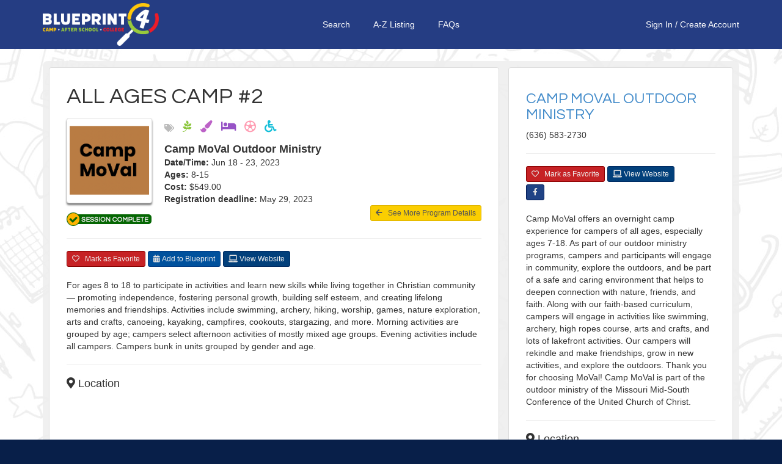

--- FILE ---
content_type: text/html;charset=UTF-8
request_url: https://stl.blueprint4.com/camp/session/106328
body_size: 10339
content:


<!DOCTYPE html>
<!--[if lt IE 7 ]> <html lang="en" class="no-js ie6"> <![endif]-->
<!--[if IE 7 ]>    <html lang="en" class="no-js ie7"> <![endif]-->
<!--[if IE 8 ]>    <html lang="en" class="no-js ie8"> <![endif]-->
<!--[if IE 9 ]>    <html lang="en" class="no-js ie9"> <![endif]-->
<!--[if (gt IE 9)|!(IE)]><!--> <html lang="en" class="no-js"><!--<![endif]-->
<head>
    <!-- Google Tag Manager -->
    <!-- Global site tag (gtag.js) - Google Analytics -->
    <script async src="https://www.googletagmanager.com/gtag/js?id=G-9R23BM9NYM"></script>
    <script>
        window.dataLayer = window.dataLayer || [];
        function gtag(){dataLayer.push(arguments);}
        gtag('js', new Date());
        gtag('config', 'G-9R23BM9NYM');
    </script>
    <!-- End Google Tag Manager -->

    <meta http-equiv="Content-Type" content="text/html; charset=UTF-8">
    <meta http-equiv="X-UA-Compatible" content="IE=edge,chrome=1">
    <title>All Ages Camp #2 &ndash; Camp MoVal Outdoor Ministry &mdash; Blueprint 4 Summer</title>
    <meta name="viewport" content="width=device-width, initial-scale=1.0, maximum-scale=1.0, user-scalable=no">
    <link rel="shortcut icon" href="/assets/favicon-d59727259d5caa4f40f9a732e36a5f39.ico" type="image/x-icon">
    <link rel="apple-touch-icon" href="/assets/apple-touch-icon-c915103363017d14cea9c2a46ea12166.png">
    <link rel="apple-touch-icon" sizes="114x114" href="/assets/apple-touch-icon-retina-21d524e96ee946f16c9b8fb4ea0c3f6e.png">
    <link rel="stylesheet" href="//fonts.googleapis.com/css?family=Nunito:400,300" type="text/css">
    <link href='//fonts.googleapis.com/css?family=Questrial' rel='stylesheet' type='text/css'>

    <link rel="stylesheet" href="/assets/reset-a209158f3fe4b03a6af7d6fd47b9c114.css"/>
    <!--link rel="stylesheet" type="text/css" href="$ {resource(dir: 'fa/css', file: 'font-awesome.min.css')}"/-->
    <link rel="stylesheet" href="/assets/bootstrap.min-ed8045a7c0cfa3d7e7c4235ed2f6f210.css"/>
    <link rel="stylesheet" href="/assets/bootstrap-chosen-8713b076c13aa74cc1e7cfb7a0b1ea54.css"/>
    <link rel="stylesheet" href="/assets/application-004fe8b70ee1f74cbb2db964c92ed3e8.css"/>
    <link rel="stylesheet" href="https://ajax.googleapis.com/ajax/libs/jqueryui/1.10.3/themes/smoothness/jquery-ui.min.css">
    <link rel="stylesheet" href="/assets/bootstrap_override-d6634359b8d9b71dae0637b27f636655.css"/>
    <!--Should Include main.css below -->
    <link rel="stylesheet" href="/assets/main-217a53c70b5ff5be4bea42da793e8159.css"/>


    <!-- 3rd party scripts -->
    <script src="https://kit.fontawesome.com/5b221f9890.js" crossorigin="anonymous"></script>
    <script type="text/javascript" src="https://code.jquery.com/jquery-1.11.1.min.js"></script>
    <script type="text/javascript" src="https://code.jquery.com/ui/1.11.2/jquery-ui.min.js"></script>
    <script type="text/javascript" src="https://cdn.jsdelivr.net/momentjs/2.3.1/moment.min.js"></script>
    <script src="/assets/jquery.comiseo.daterangepicker.min-d98558f9b6b75c4cce3918a9a8d6bf1e.js" type="text/javascript" ></script>
    <script src="/assets/bootstrap.min-cecefeddabd484066ab6b875658e4bda.js" type="text/javascript" ></script>
    <script src="/assets/chosen.jquery-52352ab86eafbeff6094a93976ba4d6d.js" type="text/javascript" ></script>
    <script src="/assets/knockout-3.3.0.debug-6c44733853a1d0b742290e7979ee2eb1.js" type="text/javascript" ></script>
    <script src="/assets/knockout.validation-89bb8b24b8568f1f4cde766d9cadb6ed.js" type="text/javascript" ></script>
    <script src="/assets/tinymce/tinymce.min-c4a29db1c6015f2dc4c40842b2a120f4.js" type="text/javascript" ></script>
    <script src="/assets/tinymce/jquery.tinymce.min-1bd5bed69c83a02f56bc0f5b024abda4.js" type="text/javascript" ></script>
    <script src="/assets/application-ae8982e4a6b59770084c20da389745f2.js" type="text/javascript" ></script>


    <script type="text/javascript">
        $(function () {
            var collapseOthers = function (ids) {
                for (var i in ids) {
                    var id = ids[i];
                    var element = $(id);
                    if (element.hasClass('in')) element.collapse('hide');
                }
            };
            $('#flyout-collapse').on('show.bs.collapse', function () {
                collapseOthers(['#search-collapse']);
            });
            $('#search-collapse').on('show.bs.collapse', function () {
                collapseOthers(['#flyout-collapse']);
            });
        });
    </script>
    <!-- scripts -->
    
    
    <script>
        window.fbAsyncInit = function() {
            FB.init({
                appId      : '424897884338879',
                xfbml      : true,
                version    : 'v2.3'
            });
        };

        (function(d, s, id){
            var js, fjs = d.getElementsByTagName(s)[0];
            if (d.getElementById(id)) {return;}
            js = d.createElement(s); js.id = id;
            js.src = "//connect.facebook.net/en_US/sdk.js";
            fjs.parentNode.insertBefore(js, fjs);
        }(document, 'script', 'facebook-jssdk'));
    </script>
    <script src="https://ssl.google-analytics.com/ga.js"></script>
</head>

<body>
<div id="printLogo">
    <div class="b4sLogo"></div>
</div>
<nav class="navbar navbar-default" role="navigation">
<div class="container">
        <div class="b4s-nav">
            <div class="b4s-nav-left">
                <a href="/" class="b4s-nav-logo">
                    <img src="/assets/logo.png" />
                </a>
            </div>

            <div class="b4s-nav-center">
                <span class="navbar-center-link"><a href="/">Search</a></span>
                <span class="navbar-center-link"><a href="/camp/" title="A-Z Listing">A-Z Listing</a></span>
                <span class="navbar-center-link"><a href="https://blueprint4.com/faq/" title="Help">FAQs</a></span>
            </div>

            <div class="b4s-nav-right">
                    
                    <a href="/login/index">Sign In</a>&nbsp;/&nbsp;
                        <a href="/register/index">Create Account</a>
                    
                    
            </div>
        </div>


    </div>
</nav>

<div class="container">
    <div id="containerWrapper">
        <div id="google_translate_element"></div><script type="text/javascript">
        function googleTranslateElementInit() {
            new google.translate.TranslateElement({pageLanguage: 'en', layout: google.translate.TranslateElement.InlineLayout.SIMPLE, gaTrack: true, gaId: 'UA-59060924-2'}, 'google_translate_element');
        }
        </script><script type="text/javascript" src="//translate.google.com/translate_a/element.js?cb=googleTranslateElementInit"></script>
        

    <title>All Ages Camp #2 &ndash; Camp MoVal Outdoor Ministry</title>

    <div class="camp-details row">
        <div class="meta col-xs-12 clearfix">
            <div class="row">
                <div class="col-xs-12 col-md-8">
                    <div class="panel panel-default">
                        <div class="camp-details-top">
                            
                            <div class="affix-header clearfix">
                                <div class="mobileh1"><h1>All Ages Camp #2</h1></div>
                                
                                <div class="camp-image pull-left mobileLogo">
                                    <a href="/camp/details/306"><img
                                            src="/camp/logo/306"
                                            class="img-thumbnail icon" width="140px"/></a>
                                    
                                        <div id="banner">
                                            <img src="/assets/banners/banner_complete-34e496cb2aa70e1b9a043a89d877895d.png" alt="Complete!" title="Complete!" />
                                        </div>
                                    
                                </div>

                                <div class="camp-summary mobileSummary">
                                    <p>                                
                                    <div class="camp-tags"><span class="fa fa-tags"></span>
                                        
                                                <i class="tag_nature" alt="Nature" title="Nature"><span> Nature</span>  </i>
                                        
                                                <i class="tag_arts" alt="Arts" title="Arts"><span> Arts</span>  </i>
                                        
                                                <i class="tag_residential" alt="Residential" title="Residential"><span> Residential</span>  </i>
                                        
                                                <i class="tag_sports" alt="Sports" title="Sports"><span> Sports</span>  </i>
                                        
                                                <i class="tag_specialNeedsStudent" alt="Special needs student" title="Special needs student"><span> Special needs student</span>  </i>
                                        
                                    </div>
                                </p>
                                    <h4 style="margin-bottom: 2px; font-weight: bold;">Camp MoVal Outdoor Ministry</h4>

                                    <div><strong>Date/Time:</strong> Jun 18  - 23, 2023 &nbsp; &nbsp; </div>
                                    
                                        <div><strong>Ages:</strong>
                                        8-15
                                        </div>
                                    
                                    <div><strong>Cost:</strong> $549.00
                                    </div>
                                    
                                        <div><strong>Registration deadline:</strong> May 29, 2023</div>
                                    
                                    <div class="returnLink"><a href="/camp/details/306" class="btn btn-info btn-sm"><span
                                                class="fa fa-arrow-left"></span> &nbsp; See More Program Details</a>
                                    </div>
                                </div>
                            </div>
                            <hr/>

                            <div class="buttons clearfix">

                                
                                
                                    <button class="btn btn-sm btn-info favorite favoriteButtonSm" data-camp-id="106328">
                                        <span class="fa fa-heart-o"></span> &nbsp; Mark as Favorite
                                    </button>
                                

                                <button class="btn btn-info btn-sm" data-toggle="modal"
                                        data-target="#addToBlueprint"><span
                                        class="fa fa-calendar"></span> Add to Blueprint
                                </button>

                                <a href="/camp/track/306?t=https%3A%2F%2Fmissourimidsouth.org%2Fcamp-moval" class="btn btn-info btn-sm websiteButtonSm" target="_blank" rel="noopener noreferrer"><span class="fa fa-laptop"></span> View Website</a>
                            </div>

                            
                            <div class="description">
                                For ages 8 to 18 to participate in activities and learn new skills while living together in Christian community — promoting independence, fostering personal growth, building self esteem, and creating lifelong memories and friendships.

Activities include swimming, archery, hiking, worship, games, nature exploration, arts and crafts, canoeing, kayaking, campfires, cookouts, stargazing, and more. Morning activities are grouped by age; campers select afternoon activities of mostly mixed age groups. Evening activities include all campers.

Campers bunk in units grouped by gender and age.
                                
                            </div>
                        </div>

                        <hr/>

                        
                            
    <h4><span class="fa fa-map-marker"></span> Location</h4>
    <iframe width="350"
            height="150"
            frameborder="0" style="border:0; width: 100%"
            src="https://www.google.com/maps/embed/v1/place?key=AIzaSyAG8dy1cIn2nLegVkh4_G9p7vmk-3KhlSc&q=2659+Camp+Mo-Val+Road,+Union,+MO,+63084">
    </iframe>
    <div class="address text-muted">
        <div class="address-name">Camp MoVal</div>
        <div class="address-street1">2659 Camp Mo-Val Road</div>
        <div class="address-street2"></div>
        <div>
            <span class="address-city">Union</span>, <span class="address-state">MO</span> <span class="address-zip">63084</span>
        </div>
    </div>

                            <hr />
                        

                        
                    </div>

                    <div class="panel panel-default clearfix hidden-sm hidden-xs"
                         style="margin-top: 20px; padding-top: 15px!important;">
                        <h2><a href="/camp/details/306">Camp MoVal Outdoor Ministry</a></h2>
                        <script type="text/javascript">
    function sessionListLoading() {
        $('#sessionLoadingStatus').text('Loading more sessions...');
    }

    function sessionListComplete() {
        if ($('#sessionListDiv').data('remote-pagination') == 'disabled') {
            $('#sessionLoadingStatus').text('All sessions are shown.');
        }
    }

    function sessionListSuccess() {
        $('#sessionLoadingStatus').text('Pull down to load more sessions');
    }

    function sessionListFailure() {
        $('#sessionLoadingStatus').text('An error occurred while trying to load more sessions.');
    }
</script>
<div class="sessions">
    <h4><span class="fa fa-list"></span> Sessions</h4>
    
        <div class="sessions-list-view clearfix" id="sessionListDiv">
            
    <div class="session text-muted">
        <div class="session-name"><a href="/camp/session/150159">Adventures in Community</a></div>
        <div class="session-date">Jul 19  - 23, 2026</div>
        <span class="session-cost sessionListCost">$682.00</span>
        
            <div class="session-age sessionListAge">
                &nbsp; | Ages: 18
                -
                99
            </div>
        
        <span class="campSessionTags" style="display: none;">
            
                <div class="camp-tags"><span class="fa fa-tags"></span>
                    
                        <i class="tag_sports"> Sports </i>
                    
                        <i class="tag_nature"> Nature </i>
                    
                        <i class="tag_arts"> Arts </i>
                    
                        <i class="tag_specialNeedsStudent"> Special needs student </i>
                    
                </div>
            
        </span>
    </div>

    <div class="session text-muted">
        <div class="session-name"><a href="/camp/session/150157">All Ages Camp #1</a></div>
        <div class="session-date">Jul 5  - 10, 2026</div>
        <span class="session-cost sessionListCost">$682.00</span>
        
            <div class="session-age sessionListAge">
                &nbsp; | Ages: 8
                -
                15
            </div>
        
        <span class="campSessionTags" style="display: none;">
            
                <div class="camp-tags"><span class="fa fa-tags"></span>
                    
                        <i class="tag_cooking"> Cooking </i>
                    
                        <i class="tag_sports"> Sports </i>
                    
                        <i class="tag_nature"> Nature </i>
                    
                        <i class="tag_scholarshipsAvailable"> Scholarships available </i>
                    
                        <i class="tag_arts"> Arts </i>
                    
                </div>
            
        </span>
    </div>

    <div class="session text-muted">
        <div class="session-name"><a href="/camp/session/150158">All Ages Camp #2</a></div>
        <div class="session-date">Jul 12  - 17, 2026</div>
        <span class="session-cost sessionListCost">$682.00</span>
        
            <div class="session-age sessionListAge">
                &nbsp; | Ages: 8
                -
                15
            </div>
        
        <span class="campSessionTags" style="display: none;">
            
                <div class="camp-tags"><span class="fa fa-tags"></span>
                    
                        <i class="tag_nature"> Nature </i>
                    
                        <i class="tag_cooking"> Cooking </i>
                    
                        <i class="tag_scholarshipsAvailable"> Scholarships available </i>
                    
                        <i class="tag_arts"> Arts </i>
                    
                        <i class="tag_sports"> Sports </i>
                    
                </div>
            
        </span>
    </div>

    <div class="session text-muted">
        <div class="session-name"><a href="/camp/session/150156">Family Camp</a></div>
        <div class="session-date">Jun 28, 2026 - Jul 7, 2026</div>
        <span class="session-cost sessionListCost">$318.00</span>
        
            <div class="session-age sessionListAge">
                &nbsp; | Ages: 
                -
                99
            </div>
        
        <span class="campSessionTags" style="display: none;">
            
                <div class="camp-tags"><span class="fa fa-tags"></span>
                    
                        <i class="tag_arts"> Arts </i>
                    
                        <i class="tag_nature"> Nature </i>
                    
                        <i class="tag_sports"> Sports </i>
                    
                </div>
            
        </span>
    </div>

    <div class="session text-muted">
        <div class="session-name"><a href="/camp/session/150155">High School Camp</a></div>
        <div class="session-date">Jun 21  - 26, 2026</div>
        <span class="session-cost sessionListCost">$682.00</span>
        
            <div class="session-age sessionListAge">
                &nbsp; | Ages: 13
                -
                18
            </div>
        
        <span class="campSessionTags" style="display: none;">
            
                <div class="camp-tags"><span class="fa fa-tags"></span>
                    
                        <i class="tag_cooking"> Cooking </i>
                    
                        <i class="tag_scholarshipsAvailable"> Scholarships available </i>
                    
                        <i class="tag_sports"> Sports </i>
                    
                        <i class="tag_nature"> Nature </i>
                    
                        <i class="tag_arts"> Arts </i>
                    
                </div>
            
        </span>
    </div>

<script type='text/javascript'>
                jQuery('#sessionListDiv').data('remote-pagination-updatedOptions',{
                     url:"/camp/sessionList/306?max=12&offset=12",
                     scrollTarget:window,
                     heightOffset:50,
                     onLoading : sessionListLoading,
                     onComplete : sessionListComplete,
                     onSuccess : sessionListSuccess,
                     onFailure : sessionListFailure,
                     loadingHTML:'sessionLoadingDiv'
                     });
                jQuery(document).ready(function(){jQuery("#sessionListDiv").remoteNonStopPageScroll({});});
            </script>

        </div>

        <div class="col-lg-12 text-center" id="sessionLoadingStatus">
            
                Pull down to load more sessions
            
        </div>
        <div id="sessionLoadingDiv" class="hidden">
            
        </div>
    
</div>


                    </div>
                </div>

                <div class="col-md-4 hidden-sm hidden-xs" id="sessionSideBar">
                    <div class="panel panel-default clearfix">
                        <h2><a href="/camp/details/306">Camp MoVal Outdoor Ministry</a></h2>

                        <p><span style="display: none;">Price: $0.00<br/></span>
                            
                            (636) 583-2730</p>

                        <hr>

                        <div class="buttons clearfix">
                            
                            
                                <button class="btn btn-sm btn-info favorite favoriteButtonSm" data-camp-id="306">
                                    <span class="fa fa-heart-o"></span> &nbsp; Mark as Favorite
                                </button>
                            
                            <a href="/camp/track/306?t=https%3A%2F%2Fmissourimidsouth.org%2Fcamp-moval" class="btn btn-info btn-sm websiteButtonSm" target="_blank" rel="noopener noreferrer"><span class="fa fa-laptop"></span> View Website</a>
                            <div class="socialLinks">
                                
                                <a href="/camp/track/306?t=https%3A%2F%2Fwww.facebook.com%2FCamp-Moval-553506594705748%2F" class="btn btn-info btn-sm facebookButtonSm" target="_blank" rel="noopener noreferrer"><span class="fa fa-facebook"></span></a>
                                
                            </div>
                        </div>

                        <div class="description"
                             style="padding-top: 20px;">Camp MoVal offers an overnight camp experience for campers of all ages, especially ages 7-18. 

As part of our outdoor ministry programs, campers and participants will engage in community, explore the outdoors, and be part of a safe and caring environment that helps to deepen connection with nature, friends, and faith. 

Along with our faith-based curriculum, campers will engage in activities like swimming, archery, high ropes course, arts and crafts, and lots of lakefront activities. Our campers will rekindle and make friendships, grow in new activities, and explore the outdoors. Thank you for choosing MoVal! 

Camp MoVal is part of the outdoor ministry of the Missouri Mid-South Conference of the United Church of Christ. </div>
                        <hr />

                        
                            
    <h4><span class="fa fa-map-marker"></span> Location</h4>
    <iframe width="350"
            height="150"
            frameborder="0" style="border:0; width: 100%"
            src="https://www.google.com/maps/embed/v1/place?key=AIzaSyAG8dy1cIn2nLegVkh4_G9p7vmk-3KhlSc&q=2659+Camp+Mo-Val+Road,+Union,+MO,+63084">
    </iframe>
    <div class="address text-muted">
        <div class="address-name">Camp MoVal</div>
        <div class="address-street1">2659 Camp Mo-Val Road</div>
        <div class="address-street2"></div>
        <div>
            <span class="address-city">Union</span>, <span class="address-state">MO</span> <span class="address-zip">63084</span>
        </div>
    </div>

                        
                    </div>
                </div>
            </div>
        </div>
    </div>
    </div>

    <div class="modal fade" id="addToBlueprint" tabindex="-1" role="dialog" aria-labelledby="addToBlueprint-title">
        <div class="modal-dialog">
            <div class="modal-content">
                <div class="modal-header">
                    <button type="button" class="close" data-dismiss="modal"><span
                            aria-hidden="true">&times;</span><span class="sr-only">Close</span></button>
                    <h4 class="modal-title" id="addToBlueprint-title">Add to Your Blueprint</h4>
                </div>

                <div class="modal-body form-inline">
                    <div class="form-group">
                        <label>Blueprint Name:</label>
                        <div id="addToBlueprint-dropdownPanel">
                            <select id="addToBlueprint-blueprintDropdown" class="form-control">
                                <option value="">Select a Blueprint...</option>
                                <option value="" data-select-new="true">Create a New Blueprint</option>
                            </select>
                        </div>
                        <div id="addToBlueprint-textFieldPanel" class="hidden">
                            <input type="text" id="addToBlueprint-blueprintName" placeholder="Blueprint Name"
                                   class="form-control"/>
                            <button type="button" class="btn btn-sm btn-default" id="addToBlueprint-cancelAddButton"><i class="fa fa-close"></i> Cancel</button>
                        </div>
                    </div>

                    <p class="help-block">
                        <span class="fa fa-warning"
                              style="color: #c62326;"></span> In order to attend sessions you must go to the program's website, register, and pay any required fees; adding them here does not register you for the session.
                    </p>
                    <input type="hidden" id="addToBlueprint-campSessionId" value="106328"/>
                </div>

                <div class="modal-footer">
                    <button type="button" class="btn btn-default" data-dismiss="modal">Cancel</button>
                    <button type="button" class="btn btn-primary" id="addToBlueprint-addButton">Add</button>
                </div>
            </div>
        </div>
    </div>


    </div>
</div>

<div id="copyrightFooter">
<p style="text-align: center;">


    <div id="heardSection">
    
    <div id="heardInput"><select class="form-control" name="heard" id="heard" >
<option value="">How did you hear about us?</option>
<option value="BUS" >Bus</option>
<option value="CAMP" >Camp</option>
<option value="CAMP_FAIR" >Camp Fair</option>
<option value="DOOR_HANGER" >Door Hanger</option>
<option value="EMAIL" >Email</option>
<option value="FACEBOOK" >Facebook</option>
<option value="FAMILY_MEMBER" >Family Member</option>
<option value="FRIEND" >Friend</option>
<option value="NEWSPAPER" >Newspaper</option>
<option value="RADIO" >Radio</option>
<option value="SCHOOL" >School</option>
<option value="SNAIL_MAIL" >Snail Mail</option>
<option value="STUDENT" >Student</option>
<option value="TV" >Tv</option>
<option value="TWITTER" >Twitter</option>
<option value="WORD_OF_MOUTH" >Word Of Mouth</option>
<option value="OTHER_SOCIAL_MEDIA" >Other Social Media</option>
<option value="OTHER" >Other</option>
</select></div>
    <div id="heardButton"><button class="btn btn-info" style="display: inline-block;" id="heard-about-us" type="button"><span class="fa fa-envelope-o"></span> Tell us!</button></div></div>
<div style="clear: both; height: 15px;"></div>

    <script type="text/javascript">
        $(function() {
            $('#heard-about-us').click(function () {
                var value = $('#heard').val();
                if (value == '') return;
                $.ajax({
                    type: 'POST',
                    url: '/register/heardAboutUs',
                    data: {value: value},
                    success: function (response) {
                        B4S.showSuccessMessage('Thank you!', 4000);
                    },
                    error: function () {

                    }
                });
            });
        });
    </script>

    &copy; 2015 - 2026 | To find out more about our mission and work,
    visit <a href="http://blueprint4.com">blueprint4.com</a>
    <br />
    Program listings do not indicate availability or Blueprint4 endorsement. Blueprint4 does not evaluate the quality
    of opportunities. Content at this site is subject to change at any time and Blueprint4 cannot be held responsible
    for discrepancies between the database and program websites. We strongly encourage you to contact programs for the
    most up-to-date information.
<div id="printFooter"><p>&copy; Copyright 2015 - 2026 Blueprint4 | blueprint4.com | Where 2 Plan 4 Fun</p></div>
<div id="navBarNoPrint">
<div class="navbar navbar-default navbar-fixed-bottom visible-xs">
    <div class="container">
        <div class="row">
            <div class="col-xs-4">
                <div class="navbar-header">
                    <button type="button" class="navbar-toggle collapsed pull-left" data-toggle="collapse"
                            data-target="#flyout-collapse">
                        <span class="fa fa-bars"></span>
                    </button>
                </div>
            </div>


            <div class="col-xs-4 text-center" style="padding-top: 15px;">
                <a href="/" class="navbar-toggle" style="float: none; margin-left: auto; margin-right: auto;">
                    <span class="fa fa-search"></span>
                </a>
            </div>

            <div class="col-xs-4">
                <a href="/blueprint/index" class="navbar-toggle pull-right"
                   style="margin-right: 0;">
                    <span class="fa fa-calendar"></span>
                </a>
            </div>
        </div>

        <div class="row">
            <div class="col-xs-12">
                <div class="collapse navbar-collapse" id="flyout-collapse">
                    <ul class="nav navbar-nav">
                        
    <li class="dropdown clearfix">
        <a href="/login/index" class="btn btn-info createAccountButton">Sign In</a>
        <a href="/register/index" class="btn btn-info createAccountButton">Create My Account</a>
    <a href="http://blueprint4summer.com/faqs/" class="btn btn-info helpButton"><i class="fa fa-question-circle"></i> Help, FAQs, and Tutorial</a></li>


<div class="clearfix"></div>
<li style="margin-top: 4px; padding-top: 10px; /*border-top: 1px solid #dddddd;*/ padding-left: 10px; padding-right: 10px;">
<div class="col-xs-6 col-sm-12">
    <a href="https://www.facebook.com/Blueprint4SummerSTL" class="btn btn-info btn-sm flyout-fb" style="margin-bottom: 4px; color: #ffffff;" id="socialMediaFacebookSm">
        <span class="fa fa-facebook"></span><span class="xsNoDisplay"> &nbsp; Like us on Facebook</span>
    </a>
</div>
    <div class="col-xs-6 col-sm-12">
    <a href="https://twitter.com/b4sstl" class="btn btn-info btn-sm flyout-tw" style="color: #ffffff;" id="socialMediaTwitterSm">
        <span class="fa fa-twitter"></span><span class="xsNoDisplay"> &nbsp; Follow us on Twitter</span>
    </a>
</div>
</li>
                    </ul>
                </div>

                <div class="collapse navbar-collapse" id="search-collapse">
                    <ul class="nav navbar-nav">
                        <li>
                            <form action="/search/keywordOnlySearch" method="post" class="form-inline" >
                                <div class="form-group">
                                    <input type="text" class="form-control" id="search-input" placeholder="Search..."
                                           name="q"/>
                                </div>

                                <div class="form-group">
                                    <button class="btn btn-primary" style="width: 100%;">Search</button>
                                </div>
                            </form>
                        </li>
                    </ul>
                </div>
            </div>
        </div>
    </div>
</div>
</div>
<div class="modal fade" id="loginDialog" tabindex="-1" role="dialog" aria-labelledby="loginDialog-title">
    <div class="modal-dialog">
        <div class="modal-content">
            <div class="modal-header">
                <button type="button" class="close" data-dismiss="modal"><span aria-hidden="true">&times;</span><span class="sr-only">Close</span></button>
                <h3 class="modal-title" id="loginDialog-title">Sign In</h3>
            </div>
            <div class="modal-body clearfix">
                <p>In order to perform this action, you must be registered and signed in.  Sign in below or click <a href="/register/index">Create Your Free Account</a> to get started.</p>

                <div class="col-sm-6 col-xs-12 nopaddingLeft"><label for="loginDialog-username">Username</label><input type="email" id="loginDialog-username" placeholder="email@example.com" class="form-control" /></div>
                <div class="col-sm-6 col-xs-12 nopadding"><label for="loginDialog-password">Password</label><input type="password" id="loginDialog-password" placeholder="password" class="form-control" /></div>
            </div>
            <div class="modal-footer">
                <a href="/register/index" class="btn btn-info createAccountButton" style="margin-top:-1px!important; padding-bottom: 7px!important; float: left;">Create Your Free Account</a>
                <button type="button" class="btn btn-default" data-dismiss="modal">Cancel</button>
                <button type="button" class="btn btn-primary" id="loginDialog-signInButton">Sign In</button>
            </div>
        </div>
    </div>
</div>


<!-- scripts -->




<script type="text/javascript">
    $(function () {
        tinymce.init({
            selector: "textarea.mce-simple",
            theme: "modern",
            content_css: "/assets/tinymce-content.less",
            toolbar: "bold italic underline | cut copy paste | undo redo",
            menubar: false,
            statusbar: false,
            skin: 'lightgray',
            plugins: ['autoresize', 'paste', 'placeholder'],
            autoresize_min_height: 100,
            autoresize_max_height: 250,
            autoresize_bottom_margin: 0,
            force_p_newlines: false,
            force_br_newlines: false,
            forced_root_block : '',
            height: 100,
            paste_auto_cleanup_on_paste : true,
            paste_remove_spans: true,
            paste_remove_styles: true,
            paste_remove_styles_if_webkit: true,
            paste_strip_class_attributes: true,

            setup: function(editor) {
                editor.on('focus', function() {
                    $(this.editorContainer).addClass('mce-focused');
                });
                editor.on('blur', function(){
                    $(this.editorContainer).removeClass('mce-focused');
                })
            }

        });
        tinymce.init({
            selector: "textarea.mce-bare",
            theme: "modern",
            content_css: "/assets/tinymce-content.less",
            toolbar: false,
            menubar: false,
            statusbar: false,
            skin: 'lightgray',
            plugins: ['autoresize', 'paste', 'placeholder'],
            autoresize_min_height: 50,
            autoresize_max_height: 250,
            autoresize_bottom_margin: 0,
            force_p_newlines: false,
            force_br_newlines: false,
            forced_root_block : '',
            formats: {
                bold: {},
                italic: {},
                underline: {},
                alignleft: {},
                aligncenter: {},
                alignright: {},
                alignfull: {},
                strikethrough: {},
                forecolor: {},
                hilitecolor: {},
                fontname: {},
                fontsize: {},
                blockquote: {},
                removeformat: {},
                p: {},
                h1: {},
                h2: {},
                h3: {},
                h4: {},
                h5: {},
                h6: {},
                address: {},
                pre: {},
                div: {},
                code: {},
                dt: {},
                dd: {},
                samp: {}

            },
            valid_elements: "",
            height: 100,
            paste_as_text: true,
            paste_auto_cleanup_on_paste : true,
            paste_remove_spans: true,
            paste_remove_styles: true,
            paste_remove_styles_if_webkit: true,
            paste_strip_class_attributes: true,

            setup: function(editor) {
                editor.on('focus', function() {
                    $(this.editorContainer).addClass('mce-focused');
                });
                editor.on('blur', function(){
                    $(this.editorContainer).removeClass('mce-focused');
                })
            }

        });
    });
</script>

<div class="visible-xs" id="mobile-marker"></div>
<script>
    (function(i,s,o,g,r,a,m){i['GoogleAnalyticsObject']=r;i[r]=i[r]||function(){
        (i[r].q=i[r].q||[]).push(arguments)},i[r].l=1*new Date();a=s.createElement(o),
            m=s.getElementsByTagName(o)[0];a.async=1;a.src=g;m.parentNode.insertBefore(a,m)
    })(window,document,'script','//www.google-analytics.com/analytics.js','ga');
    ga('create', 'UA-59060924-2', 'auto');
    ga('send', 'pageview');

</script>
</body>
</html>

<script src="/assets/session-4eddf29104870371b15a77f1b6f2b198.js" type="text/javascript" ></script>
<script src="/plugins/remote-pagination-0.4.8/js/remoteNonStopPageScroll.js" type="text/javascript"></script>



--- FILE ---
content_type: text/css;charset=utf-8
request_url: https://stl.blueprint4.com/assets/bootstrap_override-d6634359b8d9b71dae0637b27f636655.css
body_size: 7182
content:
body { background: #081f49 url('background-90229b2faa81e319dc2d11e1431279bf.jpg') top center fixed; padding-bottom: 10px; }#containerWrapper { background-color: rgba(239,239,239,.9); *background-color: #FFF; padding: 10px; border-radius: 8px; }.panel { margin-bottom: 0px; }h1 { margin-top: 0px; }h1 i.fa { font-size: .8em; }h2 .fa { font-size: 18px; }.nopadding { padding: 0px; }.panel { padding: 2em!important; }.padding0500 { padding-left: 0px; padding-right: 5px; }.padding0005 { padding-left: 5px; padding-right: 0px; }a.lightLink { color: #F1F1F1!important; }.floatLeft { float: left; }.floatRight { float: right; }//.navbar-brand { padding-top: 10px; }.fa-heart { color: #c62225; }.headerPadding { padding: 10px 0px 10px 10px; }#printLogo { display: none; }#printFooter { display: none; }.smLocationAddress { width: 70%; }.navbar-toggle { font-size: 16px; padding: 6px 9px; }.printOnly { display: none; }.nopaddingLeft { padding-left: 0px;}#blueprintButtons { margin-bottom: 20px;}.list-items .list-item { border-left: none; border-right: none; }.ui-widget-overlay { background: #000 url('ui-bg_flat_0_000000_40x100-b8b38bdcabebea09d603c9f2e2b6bbe2.png') 50% 50% repeat-x; }.ui-dialog-titlebar-close {  background-image: url('../images/ui-icons_888888_256x240.png'); background-position: -96px -128px;}.ui-widget-header { border: none; background: none; }div.ui-dialog.ui-widget.ui-widget-content.ui-corner-all.ui-front.ui-draggable.ui-resizable { border-radius: 10px; }#heardSection { width: 330px; margin: 0 auto; }#heardInput { float: left; width: 235px; }#heardButton { float: left; margin-left: 10px; margin-top: 3px; }#heardButton button {  background-color: #fbce01!important; color: #02407b; }#heardButton button span {  color: #02407b; }#heardButton button:hover { background-color: #42e8e6!important; }.camps .camp { padding-top: 20px; padding-bottom: 20px; border-color: #c0c0c0; }.center { text-align: center; }.altRow { background-color: #EFEFEF;}.colorRed { color: #c62326; }.colorGreen { color: #8dc53c; }.green { background-color: #8dc53c; }.colorGrey { color: #b3b3b3; }.clear20 { clear:both; height: 20px; }.clear { clear: both; height: 1px; }.marginTop20 { margin-top: 20px; }.floatNone { float: none; }.blackText { color: #000; }#banner { margin-top: 15px; }div.col-xs-12.camp div.meta { margin-top: -8px; }@media only screen and (min-width: 601px) {#tutorialButton { float: right; }#modalTutorialImage { background-image: url('tutorial-f3a5ccd9762a79ce2737b4c65beca4e2.gif'); width: 600px; height: 563px; }}@media only screen and (max-width: 600px) {#tutorialButton { float: none; margin-bottom: 15px; }#modalTutorialImage { background-image: url('tutorial_mobile-986182b160a6b9a8ac10eb0ee3d7c913.gif'); width: 275px; height: 1086px; }}.stuck-header { opacity: 0.95; }.stuck-header.panel.panel-default { padding: 1em!important; }.sessions-list-view .session { height: 118px; }.col-md-4 .sessions-list-view .session { height: auto!important; min-height: 50px!important; }#toolbar { margin-bottom: 15px; }.btn-info { color: #EFEFEF; background-color: #00519d; border-color: #003a83; padding: 3px 8px; }.btn-info:hover { color: #EFEFEF; background-color: #009cf1; border-color: #0082d4; }.btn-xs { font-size: 1em;}.btn-info span.fa { color: #e0e0e0; }#viewToggle .btn-default { color: #EFEFEF; background-color: #00519d; border-color: #003a83; padding: 3px 8px; }#viewToggle .btn-default:hover  { color: #EFEFEF; background-color: #009cf1; border-color: #0082d4; }#viewToggle .btn-info { color: #333; background-color: #f0f0f0; border-color: #CCC; padding: 3px 8px; }#viewToggle .btn-info:hover  { color: #EFEFEF; background-color: #009cf1; border-color: #0082d4; }.returnLink { float: right; }.returnLinkEdit { float: none; width: 100%; }.returnLink a, .returnLinkEdit a { background-color: #fbce01; border-color: #deb300; color: #555; }.returnLink a span.fa, .returnLinkEdit a span.fas { color: #555!important; }.returnLink a:hover, .returnLinkEdit a:hover { background-color: #ff8d13; border-color: #de7200; }.returnLink a:hover span.fa, .returnLinkEdit a:hover span.fa { color: #EFEFEF!important; }.buttonFacebook, .buttonGooglePlus { padding-top: 8px; padding-bottom: 8px; }.buttonFacebook, #socialMediaFacebookSm { background-color: #204385; border-color: #001954; width: 98%;}.buttonFacebook:hover, #socialMediaFacebookSm:hover { background-color: #001954; border-color: #000; }.facebookButtonSm { background-color: #204385; border-color: #001954; width: 30px; }.facebookButtonSm:hover { background-color: #001954; border-color: #000; }#socialMediaTwitterSm { background-color: #55acee; border-color: #2e91d2; width: 98%;}#socialMediaTwitterSm:hover { background-color: #0078b6; border-color: #005f9b; }.twitterButtonSm { background-color: #55acee; border-color: #2e91d2; width: 30px; }.twitterButtonSm:hover { background-color: #0078b6; border-color: #005f9b; }#socialMediaFacebookSm span, #socialMediaTwitterSm span { color: #EFEFEF; }.buttonGooglePlus { background-color: #d3492c; border-color: #950000; width: 98%;}.buttonGooglePlus:hover { background-color: #950000; border-color: #760000; }.youtubeButtonSm { background-color: #f30100; border-color: #d30000; width: 30px; }.youtubeButtonSm:hover { background-color: #d30000; border-color: #b20000; }.col-md-4 div.socialLinks { clear: both; padding-top: 4px!important; }.favoriteButtonSm { color: #EFEFEF; background-color: #c62225; border-color: #880000;  }.favoriteButtonSm span { color: #EFEFEF; }.favoriteButtonSm:hover { color: #EFEFEF; background-color: #a60010; border-color: #880000;  }.favoriteButtonSm span:hover { color: #EFEFEF; }.websiteButtonSm { color: #EFEFEF; background-color: #02407b; border-color: #002960; }.websiteButtonSm .fa { color: #EFEFEF; }.websiteButtonSm:hover { color: #EFEFEF; background-color: #002960; border-color: #001548; }.websiteButtonSm .fa:hover { color: #EFEFEF; }a.createAccountButton { padding: 5px 8px!important; margin-top: 9px!important; background-color: #fbce01!important; border-color: #deb300!important; color: #02407b!important; }a.createAccountButton:hover { background-color: #02407b!important; border-color: #002960!important; color: #EFEFEF!important; }a.signInButton { padding: 5px 8px!important; margin-top: 9px!important; background-color: #02407b!important; border-color: #002960!important; color: #EFEFEF!important; }a.signInButton:hover { background-color: #002960!important; border-color: #001548!important; color: #EFEFEF!important; }#helpButton { font-size: 1.5em; color: #02407b; }#helpButton:hover { font-size: 1.5em; color: #009cf1; }a.helpButton { margin-top: 10px!important; height: 32px!important; padding-top: 5px!important; color: #EFEFEF!important; }a.helpButton:hover { background-color: #02407b!important; border-color: #002960!important; color: #EFEFEF!important; }.registration-template-delete { color: #EFEFEF; background-color: #c62225; border-color: #880000;  }.registration-template-delete:hover  { color: #EFEFEF; background-color: #a60010; border-color: #880000;  }.registration-panel .camp-name { font-size: 1em; }#copyrightFooter { max-width: 960px; padding: 10px 30px; text-align: center; margin: 10px auto; font-size: 10px; color: #999999; opacity: .8; background-color: rgba(255, 255, 255, 0.5);  }#copyrightFooter p { font-size: 12px; }#copyrightFooter a { color: #999999; text-decoration: underline; }#copyrightFooter a:hover { color: #fbce01; }.signUpDisclaimer { font-size: 0.8em; }.blueprintRow { background-color: #EFEFEF; border: 1px solid #ddd; margin-top: -1px; padding: 10px; margin-bottom: 15px; }.blueprintChildName { float: left; font-weight: bold; margin-top: 5px; }#sendToFriend label { text-align: left; }.imgTnSideBar { float: left; margin-right: 20px; }#sessionSideBar .sessions-list-view .session { width: 100%; }#sessionSideBar { padding-left: 0px; }.sideBarNoPrint, #sideBarNoPrint { padding-left: 0px; }div.session.text-muted { background-color: #EFEFEF; border-radius: 8px; border: 1px solid #DDD; }.noCamps { padding: 15px; font-size: 1.2em; }.camp-tags { color: #BBB!important; }#campSearchTable .camp-tags { font-size: 10px; }.btn-danger { padding: 3px 8px; }.mce-content-body { font-size: 13px; line-height: 1.5 }#searchForm label { font-weight: normal!important; }#searchForm h2 { margin-top: 20px; font-size: 1.3em!important; }#startDate_day, #startDate_month, #startDate_year, #endDate_day, #endDate_month, #endDate_year, #minimumCost, #maximumCost, #minimumAge, #maximumAge{ padding: 6px 12px; font-size: 14px; line-height: 1.42; color: #555; background-color: #FFF; border: 1px solid #CCC; border-radius: 4px; }.resetButton { background-color: #888; border-color: #666; }.resetButton:hover { background-color: #c62225; border-color: #c62225; }.searchButton { color: #FFF; background-color: #71ab1e; border-color: #3a7600; }.searchButton:hover { background-color: #02407b; border-color: #02407b; }.infoButton { color: #FFF; background-color: #02407b; border-color: #02407b; }.infoButton:hover { color: #333; background-color: #fbce01; border-color: #bf9800; }.search-criteria { padding: 10px; background-color: #EFEFEF; border-radius: 1px; -moz-border-radius-topright: 8px; -moz-border-radius-bottomright: 8px; }.searchEditBtn { background-color: #02407b; border-color: #02407b; color: #EFEFEF; margin-right: 15px; }.searchEditBtn:hover { background-color: #009cf1; color: #EFEFEF; }.notInputStyle { background-color: #FFF!important; border-color: #EFEFEF; color: grey; }#adminButtons { text-align: center; margin-top: 8px; }.pagination { padding: 10px; margin: 10px 5px; background-color: transparent; }.paginationBottom { margin: 0px!important; margin-top: -15px; }.paginationTop { margin-left: 15px!important; float: left;}.pagination .currentStep { padding: 8px 10px; background-color: #fbce01; border: 1px solid #bf9800; margin-right: 5px; }.pagination a { padding: 8px 10px; background-color: #f0f0f0; border: 1px solid #949494; color: #02407b; margin-right: 5px; text-decoration: none; }.pagination a:hover { background-color: #02407b; border: 1px solid #001548; color: #EFEFEF; text-decoration: none; }.pagination .gap { padding: 10px 10px 10px 5px; }.showingResults { float: right; margin-top: 15px; margin-right: 15px; margin-bottom: 10px; }.searchDisclaimer { float: left; padding: 20px 20px 10px 20px; }.searchDisclaimer p { font-size: .9em; }.registration-modal .modal-content .camp-name { font-size: 18px; margin-top: 0px; font-weight: normal; }.registration-modal .modal-content h3 { margin-top: 0px; }#userSearchTable { width: 100%; }#userSearchTable th { padding: 8px 10px; border-bottom: 1px solid #333; font-weight: bold; vertical-align: bottom; }#userSearchTable td { padding: 8px 10px; }.buttonViewUsers, .buttonAddUser  { color: #FFF; background-color: #02407b; border-color: #02407b; }.buttonViewUsers:hover, .buttonAddUser:hover { color: #FFF; background-color: #71ab1e; border-color: #3a7600; }.infoBox { background-color: #c7e0e4; border: 1px solid #13bed8; border-radius: 8px; padding: 10px 14px; color: #000; margin: 15px 0px; }.infoBox .fa { margin-right: 10px; }#categoryIcons .categoryIconCheckbox input[type="checkbox"], #categoryIcons .categoryIconCheckbox .checked { display: none; }#categoryIcons .categoryIconCheckbox input[type="checkbox"]:checked ~ .checked { display: inline-block; }#categoryIcons .categoryIconCheckbox input[type="checkbox"]:checked ~ .unchecked { display: none; }label.categoryIconCheckbox { font-weight: normal!important; }#categoryIcons { font-weight: normal!important; }#categoryIcons .one_fifth { width: 10%; float: left; text-align: center; }#categoryIcons .one_ninth { width: 11%; float: left; text-align: center; }#categoryIcons .one_eleventh { width: 8%; float: left; text-align: center; }#categoryIcons .categoryIcon { text-align: center; }#categoryIcons .categoryIcon label .fa, #categoryIcons .categoryIcon label .fas { font-size: 3em; cursor: pointer; }#categoryIcons.categoryIconsSm .categoryIcon label .fa, #categoryIcons.categoryIconsSm .categoryIcon label .fas  { font-size: 2em!important; }#categoryIcons .categoryIcon label .categoryTitle { font-weight: normal; font-size: .8em; }#categoryIcons i.fa.unchecked, #categoryIcons i.fas.unchecked { color: #CCC; }#categoryIcons i.fa-industry.unchecked,#categoryIcons i.fa-car.unchecked,#categoryIcons i.fa-heartbeat.unchecked,#categoryIcons i.fa-wrench.unchecked,#categoryIcons i.fa-user-o.unchecked,#categoryIcons i.fa-spoon.unchecked,#categoryIcons i.fa-sun-o.unchecked,#categoryIcons i.fa-user-md.unchecked,#categoryIcons i.fa-bed.unchecked,#categoryIcons i.fa-laptop.unchecked,#categoryIcons i.fa-bus.unchecked,#categoryIcons i.fa-shield.unchecked,#categoryIcons i.fa-globe.unchecked,#categoryIcons i.fa-fighter-jet.unchecked{ color: #CCC; }#categoryIcons i.fa-industry.checked { color: #13bed8; }#categoryIcons i.fa-car.checked { color: #8dc53c; }#categoryIcons i.fa-heartbeat.checked { color: #c62225; }#categoryIcons i.fa-wrench.checked { color: #42e8e6; }#categoryIcons i.fa-user-o.checked { color: #bc62c7; }#categoryIcons i.fa-spoon.checked { color: #13bed8; }#categoryIcons i.fa-sun-o.checked { color: #fcce01; }#categoryIcons i.fa-user-md.checked { color: #8dc53c; }#categoryIcons i.fa-laptop.checked  { color: #ff9cb2; }#categoryIcons i.fa-book.checked { color: #42e8e6; }#categoryIcons i.fa-user-circle-o.checked { color: #009cf1; }#categoryIcons i.fa-pencil.checked { color: #fcce01; }#categoryIcons i.fa-university.checked { color: #ff8d14; }#categoryIcons i.fa-map-signs.checked { color: #c62225; }#categoryIcons i.fa-star.checked { color: #8cc63d;; }#categoryIcons i.fa-check-square-o.checked { color: #fdc01b; }#categoryIcons i.fa-file-text-o.checked { color: #c64c33; }#categoryIcons i.fa-bus.checked { color: #bc62c6; }#categoryIcons i.fa-hand-o-up.checked { color: #13bed8; }#categoryIcons i.fa-bed.checked { color: #9753c6; }#categoryIcons i.fa-bicycle.checked { color: #42e8e6; }#categoryIcons i.fa-money.checked { color: #8cc63d; }#categoryIcons i.fa-paint-brush.checked { color: #bc62c7; }#categoryIcons i.fa-cutlery.checked { color: #ff8d14; }#categoryIcons i.fa-cut.checked { color: #009cf1; }#categoryIcons i.fa-child.checked { color: #fcce01; }#categoryIcons i.fa-street-view.checked { color: #ff5d9b; }#categoryIcons i.fa-pagelines.checked { color: #8cc63d; }#categoryIcons i.fa-music.checked { color: #c62225; }#categoryIcons i.fa-flask.checked { color: #12bed8; }#categoryIcons i.fa-soccer-ball-o.checked { color: #ff9cb2; }#categoryIcons i.fa-wheelchair.checked { color: #13bed8; }#categoryIcons i.fa-lightbulb-o.checked { color: #fdc01b; }#categoryIcons i.fa-clock-o.checked { color: #bc62c6; }#categoryIcons i.fa-dollar.checked { color: #8dc53c; }#categoryIcons i.fa-dollar-sign.checked { color: #8dc53c; }#categoryIcons i.fa-shield.checked { color: #003366; }#categoryIcons i.fa-fighter-jet.checked { color: #556b2f; }#categoryIcons i.fa-globe.checked { color: #556b2f; }// new icons 11/20#categoryIcons i.fa-laptop-code.checked { color: #fcce01; }#categoryIcons i.fa-cogs.checked { color: #ff8d14; }#categoryIcons i.fa-leaf.checked { color: #8cc63d; }#categoryIcons i.fa-snowman.checked { color: #8cc63d; }#categoryIcons i.fa-robot.checked { color: #42e8e6; }#categoryIcons i.fa-user-md.checked { color: #c62225; }#categoryIcons i.fa-microscope.checked { color: #889cf1; }#categoryIcons i.fa-briefcase.checked { color: #bc62c6; }#categoryIcons i.fa-calculator.checked { color: #c64c33; }#categoryIcons i.fa-globe-americas.checked { color: #13bed8; }#categoryIcons i.fa-user.checked { color: #8cc63d; }#categoryIcons i.fa-graduation-cap.checked { color: #fdc01b; }#categoryIcons i.fa-user-astronaut.checked { color: #8cc63d; }#categoryIcons i.fa-hand-holding-heart.checked { color: #bc62c6; }#categoryIcons i.fa-laptop-house.checked { color: #ff5d9b; }i.fa-thermometer-empty.checked, i.fa-thermometer-half.checked, i.fa-thermometer-full.checked { color: #c62225; }i.tag_career span, i.tag_collegeAccess span, i.tag_collegeCredit span, i.tag_competitiveApplicationProcess span, i.tag_firstGenStudents span, i.tag_leadership span, i.tag_needsBasedScholarship span, i.tag_nonResidential span, i.tag_providesTransportation span, i.tag_residential span, i.tag_specialty span, i.tag_stipend span, i.tag_testPrep span,i.tag_academic span, i.tag_arts span, i.tag_cooking span, i.tag_crafts span, i.tag_dance span, i.tag_drama span, i.tag_music span, i.tag_nature span, i.tag_sports span, i.tag_stem span,i.tag_scholarshipsAvailable span, i.tag_specialNeedsStudent span, i.tag_giftedStudent span, i.tag_offersBeforeAfterCare span, i.tag_construction span,i.tag_advancedManufacturing span, i.tag_informationTechnology span, i.tag_financialAidAvailable span, i.tag_energySolutions span, i.tag_automotive span,i.tag_bioscience span, i.tag_cosmetology span, i.tag_transportationLogistics span, i.tag_lawEnforcement span,i.tag_military span, i.tag_culinary span, i.tag_healthcare span,i.tag_free span, i.tag_hospitality span, i.tag_online span, i.tag_, i.tag_antiBias span, i.tag_compsci_tech span, i.tag_engage span, i.tag_explore span, i.tag_immerse span,i.tag_engineering span, i.tag_geekApproved span, i.tag_maker_robotics span, i.tag_mapping_geospatial span, i.tag_math span, i.tag_medicine_health_wellness span, i.tag_medicine span, i.tag_naturalsci_outdoor span,i.tag_other span, i.tag_physical_sciences span, i.tag_school_holidays span, i.tag_stem_careers span, i.tag_strong_academics span, i.tag_virtualOption span, i.tag_college_prep span{ display: none; }i.tag_academic:after {content: "\f02d"; color: #42e8e6; font-family: FontAwesome; font-style: normal; font-weight: normal; text-decoration: inhert; font-size: 1.5em; padding-left: 10px; }i.tag_arts:after { content: "\f1fc"; color: #bc62c7; font-family: FontAwesome; font-style: normal; font-weight: normal; text-decoration: inhert; font-size: 1.5em; padding-left: 10px; }i.tag_cooking:after { content: "\f0f5"; color: #ff8d14; font-family: FontAwesome; font-style: normal; font-weight: normal; text-decoration: inhert; font-size: 1.5em; padding-left: 10px; }i.tag_crafts:after { display: none }i.tag_dance:after { content: "\f1ae"; color: #fcce01; font-family: FontAwesome; font-style: normal; font-weight: normal; text-decoration: inhert; font-size: 1.5em; padding-left: 10px; }i.tag_drama:after { content: "\f21d"; color: #ff5d9b; font-family: FontAwesome; font-style: normal; font-weight: normal; text-decoration: inhert; font-size: 1.5em; padding-left: 10px; }i.tag_music:after { content: "\f001"; color: #c62225; font-family: FontAwesome; font-style: normal; font-weight: normal; text-decoration: inhert; font-size: 1.5em; padding-left: 10px; }i.tag_nature:after { content: "\f18c"; color: #8cc63d; font-family: FontAwesome; font-style: normal; font-weight: normal; text-decoration: inhert; font-size: 1.5em; padding-left: 10px; }i.tag_sports:after { content: "\f1e3"; color: #ff9cb2; font-family: FontAwesome; font-style: normal; font-weight: normal; text-decoration: inhert; font-size: 1.5em; padding-left: 10px; }i.tag_stem:after { content: "\f0c3"; color: #12bed8; font-family: FontAwesome; font-style: normal; font-weight: normal; text-decoration: inhert; font-size: 1.5em; padding-left: 10px; }i.tag_scholarshipsAvailable:after { content: "\f155"; color: #8dc53c; font-family: FontAwesome; font-style: normal; font-weight: normal; text-decoration: inhert; font-size: 1.5em; padding-left: 10px; }i.tag_specialNeedsStudent:after { content: "\f193"; color: #13bed8; font-family: FontAwesome; font-style: normal; font-weight: normal; text-decoration: inhert; font-size: 1.5em; padding-left: 10px; }i.tag_giftedStudent:after { content: "\f0eb"; color: #fdc01b; font-family: FontAwesome; font-style: normal; font-weight: normal; text-decoration: inhert; font-size: 1.5em; padding-left: 10px; }i.tag_offersBeforeAfterCare:after { content: "\f017"; color: #bc62c6; font-family: FontAwesome; font-style: normal; font-weight: normal; text-decoration: inhert; font-size: 1.5em; padding-left: 10px; }i.tag_advancedManufacturing:after { content: "\f275"; color: #13bed8; font-family: FontAwesome; font-style: normal; font-weight: normal; text-decoration: inhert; font-size: 1.5em; padding-left: 10px; }i.tag_informationTechnology:after { content: "\f109"; color: #ff9cb2; font-family: FontAwesome; font-style: normal; font-weight: normal; text-decoration: inhert; font-size: 1.5em; padding-left: 10px; }i.tag_energySolutions:after { content: "\f185"; color: #fcce01; font-family: FontAwesome; font-style: normal; font-weight: normal; text-decoration: inhert; font-size: 1.5em; padding-left: 10px; }i.tag_automotive:after { content: "\f1b9"; color: #8dc53c; font-family: FontAwesome; font-style: normal; font-weight: normal; text-decoration: inhert; font-size: 1.5em; padding-left: 10px; }i.tag_bioscience:after { content: "\f21e"; color: #c62225; font-family: FontAwesome; font-style: normal; font-weight: normal; text-decoration: inhert; font-size: 1.5em; padding-left: 10px; }i.tag_cosmetology:after { content: "\f2c0"; color: #bc62c7; font-family: FontAwesome; font-style: normal; font-weight: normal; text-decoration: inhert; font-size: 1.5em; padding-left: 10px; }i.tag_transportationLogistics:after { content: "\f207"; color: #bc62c6; font-family: FontAwesome; font-style: normal; font-weight: normal; text-decoration: inhert; font-size: 1.5em; padding-left: 10px; }i.tag_lawEnforcement:after { content: "\f132"; color: #003366; font-family: FontAwesome; font-style: normal; font-weight: normal; text-decoration: inhert; font-size: 1.5em; padding-left: 10px; }i.tag_military:after { content: "\f0fb"; color: #556b2f; font-family: FontAwesome; font-style: normal; font-weight: normal; text-decoration: inhert; font-size: 1.5em; padding-left: 10px; }i.tag_online:after { content: "\f0ac"; color: #556b2f; font-family: FontAwesome; font-style: normal; font-weight: normal; text-decoration: inhert; font-size: 1.5em; padding-left: 10px; }i.tag_culinary:after { content: "\f1b1"; color: #13bed8; font-family: FontAwesome; font-style: normal; font-weight: normal; text-decoration: inhert; font-size: 1.5em; padding-left: 10px; }i.tag_construction:after { content: "\f0ad"; color: #42e8e6; font-family: FontAwesome; font-style: normal; font-weight: normal; text-decoration: inhert; font-size: 1.5em; padding-left: 10px; }i.tag_healthcare:after { content: "\f0f0"; color: #8dc53c; font-family: FontAwesome; font-style: normal; font-weight: normal; text-decoration: inhert; font-size: 1.5em; padding-left: 10px; }i.tag_hospitality:after { content: "\f236"; color: #9753c6; font-family: FontAwesome; font-style: normal; font-weight: normal; text-decoration: inhert; font-size: 1.5em; padding-left: 10px; }i.tag_free:after { content: "\f155"; color: #c62225; font-family: FontAwesome; font-style: normal; font-weight: normal; text-decoration: inhert; font-size: 1.5em; padding-left: 10px; }i.tag_financialAidAvailable:after { content: "\f155"; color: #8dc53c; font-family: FontAwesome; font-style: normal; font-weight: normal; text-decoration: inhert; font-size: 1.5em; padding-left: 10px; }i.tag_career:after { content: "\f277"; color: #c62225; font-family: FontAwesome; font-style: normal; font-weight: normal; text-decoration: inhert; font-size: 1.5em; padding-left: 10px; }i.tag_collegeAccess:after { content: "\f19c"; color: #ff8d14; font-family: FontAwesome; font-style: normal; font-weight: normal; text-decoration: inhert; font-size: 1.5em; padding-left: 10px; }i.tag_collegeCredit:after { content: "\f046"; color: #fdc01b; font-family: FontAwesome; font-style: normal; font-weight: normal; text-decoration: inhert; font-size: 1.5em; padding-left: 10px; }i.tag_competitiveApplicationProcess:after { content: "\f0f6"; color: #c64c33; font-family: FontAwesome; font-style: normal; font-weight: normal; text-decoration: inhert; font-size: 1.5em; padding-left: 10px; }i.tag_firstGenStudents:after { content: "\f0a6"; color: #13bed8; font-family: FontAwesome; font-style: normal; font-weight: normal; text-decoration: inhert; font-size: 1.5em; padding-left: 10px; }i.tag_leadership:after { content: "\f2be"; color: #009cf1; font-family: FontAwesome; font-style: normal; font-weight: normal; text-decoration: inhert; font-size: 1.5em; padding-left: 10px; }i.tag_needsBasedScholarship:after { content: "\f155"; color: #8dc53c; font-family: FontAwesome; font-style: normal; font-weight: normal; text-decoration: inhert; font-size: 1.5em; padding-left: 10px; }i.tag_nonResidential:after { content: "\f206"; color: #42e8e6; font-family: FontAwesome; font-style: normal; font-weight: normal; text-decoration: inhert; font-size: 1.5em; padding-left: 10px; }i.tag_providesTransportation:after { content: "\f207"; color: #bc62c6; font-family: FontAwesome; font-style: normal; font-weight: normal; text-decoration: inhert; font-size: 1.5em; padding-left: 10px; }i.tag_residential:after { content: "\f236"; color: #9753c6; font-family: FontAwesome; font-style: normal; font-weight: normal; text-decoration: inhert; font-size: 1.5em; padding-left: 10px; }i.tag_specialty:after { content: "\f005"; color: #8cc63d; font-family: FontAwesome; font-style: normal; font-weight: normal; text-decoration: inhert; font-size: 1.5em; padding-left: 10px; }i.tag_stipend:after { content: "\f0d6"; color: #8cc63d; font-family: FontAwesome; font-style: normal; font-weight: normal; text-decoration: inhert; font-size: 1.5em; padding-left: 10px; }i.tag_testPrep:after { content: "\f040"; color: #fcce01; font-family: FontAwesome; font-style: normal; font-weight: normal; text-decoration: inhert; font-size: 1.5em; padding-left: 10px; }i.tag_antiBias:after { content: "\f4be"; color: #bc62c6; font-family: FontAwesome; font-style: normal; font-weight: normal; text-decoration: inhert; font-size: 1.5em; padding-left: 10px; }i.tag_compsci_tech:after { content: "\f5fc"; color: #fcce01; font-family: FontAwesome; font-style: normal; font-weight: normal; text-decoration: inhert; font-size: 1.5em; padding-left: 10px; }i.tag_engage:after { content: "\f2cb"; color: #c62225; font-family: FontAwesome; font-style: normal; font-weight: normal; text-decoration: inhert; font-size: 1.5em; padding-left: 10px; }i.tag_explore:after { content: "\f2c9"; color: #c62225; font-family: FontAwesome; font-style: normal; font-weight: normal; text-decoration: inhert; font-size: 1.5em; padding-left: 10px; }i.tag_immerse:after { content: "\f2cf"; color: #c62225; font-family: FontAwesome; font-style: normal; font-weight: normal; text-decoration: inhert; font-size: 1.5em; padding-left: 10px; }i.tag_engineering:after { content: "\f085"; color: #ff8d14; font-family: FontAwesome; font-style: normal; font-weight: normal; text-decoration: inhert; font-size: 1.5em; padding-left: 10px; }i.tag_geekApproved:after { content: "\f4fb"; color: #8cc63d; font-family: FontAwesome; font-style: normal; font-weight: normal; text-decoration: inhert; font-size: 1.5em; padding-left: 10px; }i.tag_maker_robotics:after { content: "\f544"; color: #42e8e6; font-family: FontAwesome; font-style: normal; font-weight: normal; text-decoration: inhert; font-size: 1.5em; padding-left: 10px; }i.tag_mapping_geospatial:after { content: "\f57d"; color: #13bed8; font-family: FontAwesome; font-style: normal; font-weight: normal; text-decoration: inhert; font-size: 1.5em; padding-left: 10px; }i.tag_math:after { content: "\f1ec"; color: #c64c33; font-family: FontAwesome; font-style: normal; font-weight: normal; text-decoration: inhert; font-size: 1.5em; padding-left: 10px; }i.tag_medicine:after { content: "\f0f0"; color: #8dc53c; font-family: FontAwesome; font-style: normal; font-weight: normal; text-decoration: inhert; font-size: 1.5em; padding-left: 10px; }i.tag_medicine_health_wellness:after { content: "\f0f0"; color: #8dc53c; font-family: FontAwesome; font-style: normal; font-weight: normal; text-decoration: inhert; font-size: 1.5em; padding-left: 10px; }i.tag_naturalsci_outdoor:after { content: "\f06c"; color: #8cc63d; font-family: FontAwesome; font-style: normal; font-weight: normal; text-decoration: inhert; font-size: 1.5em; padding-left: 10px; }i.tag_other:after { content: "\f406"; color: #8cc63d; font-family: FontAwesome; font-style: normal; font-weight: normal; text-decoration: inhert; font-size: 1.5em; padding-left: 10px; }i.tag_physical_sciences:after { content: "\f610"; color: #889cf1; font-family: FontAwesome; font-style: normal; font-weight: normal; text-decoration: inhert; font-size: 1.5em; padding-left: 10px; }i.tag_stem_careers:after { content: "\f0b1"; color: #bc62c6; font-family: FontAwesome; font-style: normal; font-weight: normal; text-decoration: inhert; font-size: 1.5em; padding-left: 10px; }i.tag_strong_academics:after { content: "\f19d"; color: #fdc01b; font-family: FontAwesome; font-style: normal; font-weight: normal; text-decoration: inhert; font-size: 1.5em; padding-left: 10px; }i.tag_virtualOption:after { content: "\e066"; color: #ff5d9b; font-family: FontAwesome; font-style: normal; font-weight: normal; text-decoration: inhert; font-size: 1.5em; padding-left: 10px; }i.tag_college_prep:after { content: "\f19d"; color: #333333; font-family: FontAwesome; font-style: normal; font-weight: normal; text-decoration: inhert; font-size: 1.5em; padding-left: 10px; }i.tag_school_holidays:after { content: "\f073"; color: #333333; font-family: FontAwesome; font-style: normal; font-weight: normal; text-decoration: inhert; font-size: 1.5em; padding-left: 10px; }#sessionAttributes input[type="checkbox"], #sessionAttributes .checked, #sessionTimes input[type="checkbox"], #sessionTimes .checked{ display: none; }#sessionAttributes input[type="checkbox"]:checked ~ .checked, #sessionTimes input[type="checkbox"]:checked ~ .checked { display: inline-block; }#sessionAttributes input[type="checkbox"]:checked ~ .unchecked, #sessionTimes input[type="checkbox"]:checked ~ .unchecked { display: none; }#sessionAttributes i.fa-square-o.unchecked, #sessionTimes i.fa-square-o.unchecked { color: #8cc63d; font-size: 20px; font-weight: normal; }#sessionAttributes i.fa-square.unchecked, #sessionTimes i.fa-square.unchecked { color: #8cc63d; font-size: 20px; font-weight: normal; }#sessionAttributes i.fa-check-square.checked, #sessionTimes i.fa-check-square.checked { color: #8cc63d; font-size: 20px; font-weight: normal; }.session-date { font-size: .8em; }.sessionListCost, .sessionListAge { float: left; }.sessions-list-view .session { min-height: 98px!important; }#genderIcons .genderIconRadio input[type="radio"], #genderIcons .genderIconRadio .checked { display: none; }#genderIcons .genderIconRadio input[type="radio"]:checked ~ .checked { display: inline-block; }#genderIcons .genderIconRadio input[type="radio"]:checked ~ .unchecked { display: none; }label.genderIconRadio { font-weight: normal!important; }#genderIcons { font-weight: normal!important; }#genderIcons .genderIcon { text-align: center; float: left; margin-right: 30px; }#genderIcons .genderIcon label .fa, #genderIcons .genderIcon label .fas {  font-size: 3em; cursor: pointer; }#genderIcons i.fa-female.unchecked, #genderIcons i.fa-male.unchecked { color: #CCC; }#genderIcons i.fa-female.checked { color: #ff5d9b; }#genderIcons i.fa-male.checked { color: #009cf1; }#genderIcons i.fa-male.neutral.checked { color: #bc62c6; }#genderIcons i.fa-female.neutral.checked { color: #bc62c6; }#engagementIcons .engagementIcon { text-align: center; float: left; margin-right: 30px; }#engagementIcons span { font-size: .8em; }#engagementIcons .fas { font-size: 3em; cursor: pointer; }#engagementIcons .unchecked { color: #ccc; }#engagementIcons .engagementIconCheckbox input[type="checkbox"], #engagementIcons .engagementIconCheckbox .checked { display: none; }#engagementIcons .engagementIconCheckbox input[type="checkbox"]:checked ~ .checked { display: inline-block; }#engagementIcons .engagementIconCheckbox input[type="checkbox"]:checked ~ .unchecked { display: none; }label.engagementIconCheckbox { font-weight: normal!important; }#qualityTagIcons .qualityTagIcon { text-align: center; float: left; margin-right: 30px; }#qualityTagIcons span { font-size: .8em; }#qualityTagIcons .fas { cursor: pointer; }#qualityTagIcons .unchecked { color: #ccc; }.savedSearchesonSearchPage { background-color: #EFEFEF; padding: 1px 20px 20px 20px; border-radius: 5px;  margin-top: 25px; }.camp-image.pull-left { width: 150px; }.editCampName { width: 100%; font-family: 'Questrial', Arial, Helvetical, sans-serif; text-transform: uppercase; font-size: 36px; height: 60px; margin-bottom: 15px; }.editLogo { margin-top: 15px; }.editStreetAddress { width: 100%; margin: 15px 0px 0px 0px; }.editCity { width: 30%; float: left; margin: 15px 20px 15px 0px; }.editState { width: 10%; float: left; margin: 15px 20px 15px 0px; }.editZip { width: 15%; float: left; margin: 15px 0px; }.editPhone { width: 30%; clear: both; margin: 15px 0px 0px 0px; }.editWebsite { width: 100%; margin-top: 15px; }.editTwitter { width: 31%; float: left; margin-top: 15px; margin-right: 22px; }.editFacebook { width: 31%; float: left; margin-top: 15px; margin-right: 22px; }.editYouTube { width: 31%; float: left; margin-top: 15px; }.editLongDescription { margin-top: 15px; }.buttonEditCamp  { color: #FFF; background-color: #02407b; border-color: #02407b; }.buttonEditCamp:hover { color: #FFF; background-color: #71ab1e; border-color: #3a7600; }.buttonSaveCamp  { color: #FFF; background-color: #71ab1e; border-color: #3a7600; }.buttonSaveCamp:hover { color: #FFF; background-color: #02407b; border-color: #02407b; }.editHour, .editMinute { width: 50px; display: inline-block; padding: 3px 6px; height: 24px; text-align: center; }.dayTimeCheckbox { }.dateText { display: inline-block; margin-top: -10px; }.editCost  { width: 80px; display: inline-block; padding: 3px 6px; height: 24px; text-align: center; }.editDateMonth { width: 120px; display: inline-block; padding: 3px 6px; height: 24px; }.editDateDay { width: 60px; display: inline-block; padding: 3px 6px; height: 24px; }.editDateYear { width: 80px; display: inline-block; padding: 3px 6px; height: 24px; }#dayTime .row { margin-top: 15px; }#dayTime { margin-top: 15px; }#dayTime input[type="checkbox"], #dayTime .checked, #dayTime input[type="checkbox"], #dayTime .checked{ display: none; }#dayTime input[type="checkbox"]:checked ~ .checked, #dayTime input[type="checkbox"]:checked ~ .checked { display: inline-block; }#dayTime input[type="checkbox"]:checked ~ .unchecked, #dayTime input[type="checkbox"]:checked ~ .unchecked { display: none; }#dayTime i.fa-square-o.unchecked, #dayTime i.fa-square-o.unchecked { color: #8cc63d; font-size: 30px; font-weight: normal; margin-top: 10px; }#dayTime i.fa-check-square.checked, #dayTime i.fa-check-square.checked { color: #8cc63d; font-size: 30px; font-weight: normal; margin-top: 10px; }.col-lg-6.btn.btn-default { border: none; }#returnToAdminPanel { float: right; }.camp-tile { height: 150px; background-color: #FFF; width: 48%; margin-right: 2%; padding: 20px 10px; border-radius: 12px;}#clientLongDescription { padding: 0px 15px 5px 15px; }@media only screen and (max-width: 990px) {.locationMiles { width: 50px; float: left; text-align: center; }.locationAddress { width: 80%; float: left; }}@media only screen and (min-width: 771px) {.clearBothSm { display: none; }.locationMiles { width: 50px; float: left; text-align: center; }.locationAddress { width: 80%; float: left; }#copyrightFooter { max-width: 740px; }}@media only screen and (max-width: 770px) {#categoryIcons .one_fifth { width: 20%; float: left; text-align: center; }#categoryIcons .one_ninth { width: 20%; float: left; text-align: center; }#categoryIcons .one_eleventh { width: 16%; float: left; text-align: center; }.clearBoth { clear: both; height: 20px; width: 100%; }.clearBothSm { display: none; }#categoryIcons .categoryIcon label .fa, #categoryIcons .categoryIcon label .fas { font-size: 2.5em; }.locationMiles { width: 50px; float: left; text-align: center; }.locationAddress { width: 80%; float: left; }}@media only screen and (min-width: 490px) {.dropdown-menu { padding: 10px 0px 15px; }.dropdown-menu li {margin-bottom: 10px;}}@media only screen and (max-width: 490px) {#categoryIcons .one_fifth { width: 20%; float: left; text-align: center; }#categoryIcons .one_ninth { width: 20%; float: left; text-align: center; }#categoryIcons .one_eleventh { width: 25%; float: left; text-align: center; }.clearBoth { clear: both; height: 20px; width: 100%; }.clearBothSm { display: block; clear: both; height: 20px; width: 100%; }#categoryIcons .categoryIcon label .fa, #categoryIcons .categoryIcon label .fas { font-size: 2em; }.locationMiles { width: 50px; float: left; text-align: center; }.locationAddress { width: 60%; float: left; }.xsNoDisplay { display: none; }h1 { font-size: 22px; }.smLocationAddress { width: 100%; margin-top: 15px;}h2 { font-size: 20px; }h3 { font-size: 18px; }#flyout-collapse {  margin-left: 10px; }#flyout-collapse li { font-size: 14px; padding: 15px 0px 10px; }#flyout-collapse li a:hover { color: #555; }.buttons .btn-group { padding-top: 10px; }#blueprintButtons button { clear: both; float: left; margin-top: 10px; }.blueprintIDButton { margin-top: -10px!important; }#listViewCurrentLabel { font-size: 16px; margin-right: 15px;  margin-left: 15px; }#listViewContent { padding: 0px 5px; background-color: transparent; }#listViewContent .list-item { padding: 5px 12px; background-color: #FFF; }#listViewContent .list-item .col-xs-12 { padding: 0px; }#listViewContent .list-item h4 { font-size: 15px; }#listViewContent .blueprintIDButton span { float: left; clear: left; }.printOnly { font-size: 9px; }#sideBarNoPrint { display: none; }div.pull-right.buttons { width: 100%; text-align: center; float: none!important; }#adminButtons { text-align: center; margin-top: 0px; }#adminButtons .pull-right { float: none!important; }#adminButtons span { display: none; }body { padding-bottom: 60px; }#heardButton { clear: both; margin-left: 150px; }.camp-details-top h1 { font-size: 1.4em!important; padding: 10px; }.camp-details-top h4 { font-size: 1.1em!important; font-weight: normal; }.mobileh1 { width: 70%; float: right; }.mobileLogo { width: 30%; float: left; padding: 10px; }.mobileSummary { width: 100%; clear: left; padding-left: 10px!important; padding-right: 10px!important; }.camp-tags { white-space: nowrap; padding-top: 10px; }.returnLink { padding-top: 10px; }}@media only screen and (max-width: 350px) {.panel { padding: .5em!important; }h1 { font-size: 22px; }.smLocationAddress { width: 100%; margin-top: 15px;}h2 { font-size: 20px; }h3 { font-size: 18px; }.xsNoDisplay { display: none; }#flyout-collapse {  margin-left: 10px; }#flyout-collapse li { font-size: 14px; padding: 15px 0px 10px; }#flyout-collapse li a:hover { color: #555; }.buttons .btn-group { padding-top: 10px; }#blueprintButtons button { clear: both; float: left; margin-top: 10px;  }.blueprintIDButton { margin-top: -10px; }#listViewCurrentLabel { font-size: 16px; margin-right: 15px;  margin-left: 15px; }#listViewContent { padding: 0px 5px; background-color: transparent; }#listViewContent .list-item { padding: 5px 12px; background-color: #FFF; }#listView h4 { text-align: center; }#listViewContent .list-item .col-xs-12 { padding: 0px; }#listViewContent .list-item h4 { font-size: 15px; }#listViewContent .blueprintIDButton span { float: left; clear: left; }.printOnly { font-size: 9px; }#sideBarNoPrint { display: none; }}.comiseo-daterangepicker-triggerbutton.ui-button { text-align: left; min-width: 18em!important; }.comiseo-daterangepicker { position: absolute; padding: 5px; }.comiseo-daterangepicker-mask { margin: 0; padding: 0; position: fixed; left: 0; top: 0; height: 100%; width: 100%;  background-color: #fff; opacity: 0; filter: alpha(opacity = 0); }.comiseo-daterangepicker-presets, .comiseo-daterangepicker-calendar { display: table-cell; vertical-align: top; height: 230px; }.comiseo-daterangepicker-right .comiseo-daterangepicker-presets { padding: 2px 7px 7px 2px; }.comiseo-daterangepicker-left .comiseo-daterangepicker-presets { padding: 2px 2px 7px 7px; }.ui-menu { white-space: nowrap; }.comiseo-daterangepicker .ui-widget-content, .comiseo-daterangepicker .ui-datepicker .ui-state-highlight { border-width: 0; }.comiseo-daterangepicker > .comiseo-daterangepicker-main.ui-widget-content { border-bottom-width: 1px; }.comiseo-daterangepicker .ui-datepicker .ui-datepicker-today .ui-state-highlight { border-width: 1px; }.comiseo-daterangepicker-right .comiseo-daterangepicker-calendar { border-left-width: 1px; padding-left: 5px; }.comiseo-daterangepicker-left .comiseo-daterangepicker-calendar { border-right-width: 1px; padding-right: 5px; }.comiseo-daterangepicker-right .comiseo-daterangepicker-buttonpanel { float: left; }.comiseo-daterangepicker-left .comiseo-daterangepicker-buttonpanel { float: right; }.comiseo-daterangepicker-buttonpanel > button  { margin-top: 6px; }.comiseo-daterangepicker-right .comiseo-daterangepicker-buttonpanel > button { margin-right: 6px; }.comiseo-daterangepicker-left .comiseo-daterangepicker-buttonpanel > button { margin-left: 6px; }.comiseo-daterangepicker-calendar .ui-state-highlight a.ui-state-default { background: #b0c4de; color: #fff; }@media print {#printLogo { display: block; float: right; }#printFooter { display: block; text-align: center; font-size: 9pt; color: #CCC; bottom: 0px; }#navBarNoPrint, #sideBarNoPrint, #copyrightFooter, .buttons, .btn { display: none!important; }.list-items { border-top: 1px solid #CCC; border-collapse: collapse; }div.row.list-item, .camps.camp { padding: 15px 0px; border-top: none; border-left: none; border-right: none; border-bottom: 1px dotted #CCC!important; border-collapse: collapse;  }.panel { padding: 0.5em!important; border: none; }h1 { margin-bottom: 0px; padding-bottom: 0px; }a:after {content: " [" attr(href) "] ";}h1 { font-size: 24pt; }.blueprintIDButton .btn { display: block!important; float: left; }.modal-dialog, .modal-content row, .modal-content, .registration-modal, #registration-modal { display: none!important; }#registration-panel { display: none; }#registration-modal { display: none; }.printOnly { display: block; }.search-criteria, .showingResults, .pagination, .paginationBottom, .paginationTop, .showingResult, .searchDisclaimer { display: none; }}